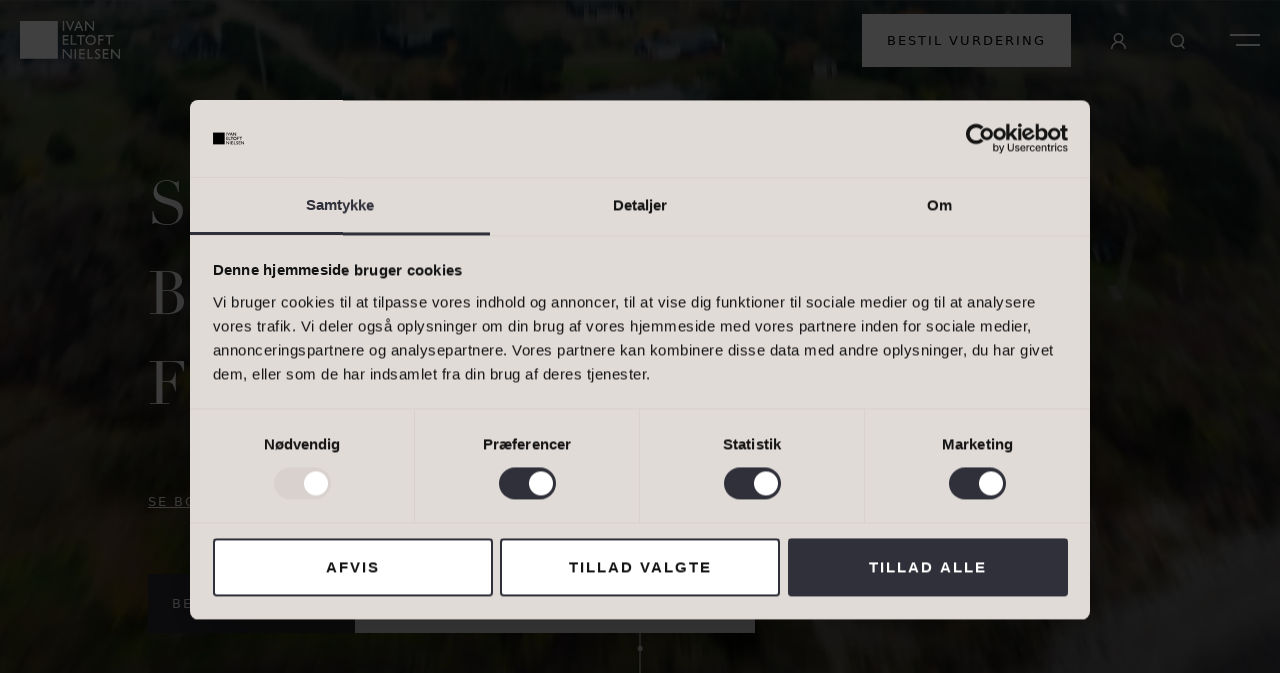

--- FILE ---
content_type: text/html; charset=UTF-8
request_url: https://eltoftnielsen.dk/
body_size: 17315
content:
<!doctype html>
<html lang="da-DK">
<head>
    <meta charset="UTF-8">
    <meta name="viewport" content="width=device-width, initial-scale=1">
    <link rel="profile" href="http://gmpg.org/xfn/11">
    <meta name='robots' content='index, follow, max-image-preview:large, max-snippet:-1, max-video-preview:-1' />
<meta name="facebook-domain-verification" content="ayjugqt3vqmhh934tfxrhknrkse05f" />
<!-- Google Tag Manager -->
<script>(function(w,d,s,l,i){w[l]=w[l]||[];w[l].push({'gtm.start':
new Date().getTime(),event:'gtm.js'});var f=d.getElementsByTagName(s)[0],
j=d.createElement(s),dl=l!='dataLayer'?'&l='+l:'';j.async=true;j.src=
'https://www.googletagmanager.com/gtm.js?id='+i+dl;f.parentNode.insertBefore(j,f);
})(window,document,'script','dataLayer','GTM-W6932RS');</script>
<!-- End Google Tag Manager -->

<meta name="facebook-domain-verification" content="ayjugqt3vqmhh934tfxrhknrkse05f" />
	<!-- This site is optimized with the Yoast SEO plugin v26.6 - https://yoast.com/wordpress/plugins/seo/ -->
	<title>- Ivan Eltoft Nielsen</title>
	<meta name="description" content="Hos Ivan Eltoft præsenteres din bolig i alle 22 filialer på samme tid og introduceres i et stærkt netværk for attraktive og købestærke kunder." />
	<meta property="og:locale" content="da_DK" />
	<meta property="og:type" content="website" />
	<meta property="og:title" content="- Ivan Eltoft Nielsen" />
	<meta property="og:description" content="Hos Ivan Eltoft præsenteres din bolig i alle 22 filialer på samme tid og introduceres i et stærkt netværk for attraktive og købestærke kunder." />
	<meta property="og:url" content="https://eltoftnielsen.dk/" />
	<meta property="og:site_name" content="Ivan Eltoft Nielsen" />
	<meta property="article:modified_time" content="2025-11-28T12:12:49+00:00" />
	<meta property="og:image" content="https://eltoftnielsen.dk/wp-content/uploads/2025/06/hellerup-1-scaled.jpg" />
	<meta property="og:image:width" content="2560" />
	<meta property="og:image:height" content="1707" />
	<meta property="og:image:type" content="image/jpeg" />
	<meta name="twitter:card" content="summary_large_image" />
	<script type="application/ld+json" class="yoast-schema-graph">{"@context":"https://schema.org","@graph":[{"@type":"WebPage","@id":"https://eltoftnielsen.dk/","url":"https://eltoftnielsen.dk/","name":"- Ivan Eltoft Nielsen","isPartOf":{"@id":"https://eltoftnielsen.dk/#website"},"about":{"@id":"https://eltoftnielsen.dk/#organization"},"primaryImageOfPage":{"@id":"https://eltoftnielsen.dk/#primaryimage"},"image":{"@id":"https://eltoftnielsen.dk/#primaryimage"},"thumbnailUrl":"https://eltoftnielsen.dk/wp-content/uploads/2025/06/hellerup-1-scaled.jpg","datePublished":"2021-09-02T13:24:45+00:00","dateModified":"2025-11-28T12:12:49+00:00","description":"Hos Ivan Eltoft præsenteres din bolig i alle 22 filialer på samme tid og introduceres i et stærkt netværk for attraktive og købestærke kunder.","breadcrumb":{"@id":"https://eltoftnielsen.dk/#breadcrumb"},"inLanguage":"da-DK","potentialAction":[{"@type":"ReadAction","target":["https://eltoftnielsen.dk/"]}]},{"@type":"ImageObject","inLanguage":"da-DK","@id":"https://eltoftnielsen.dk/#primaryimage","url":"https://eltoftnielsen.dk/wp-content/uploads/2025/06/hellerup-1-scaled.jpg","contentUrl":"https://eltoftnielsen.dk/wp-content/uploads/2025/06/hellerup-1-scaled.jpg","width":2560,"height":1707},{"@type":"BreadcrumbList","@id":"https://eltoftnielsen.dk/#breadcrumb","itemListElement":[{"@type":"ListItem","position":1,"name":"Hjem"}]},{"@type":"WebSite","@id":"https://eltoftnielsen.dk/#website","url":"https://eltoftnielsen.dk/","name":"Ivan Eltoft Nielsen","description":"","publisher":{"@id":"https://eltoftnielsen.dk/#organization"},"potentialAction":[{"@type":"SearchAction","target":{"@type":"EntryPoint","urlTemplate":"https://eltoftnielsen.dk/?s={search_term_string}"},"query-input":{"@type":"PropertyValueSpecification","valueRequired":true,"valueName":"search_term_string"}}],"inLanguage":"da-DK"},{"@type":"Organization","@id":"https://eltoftnielsen.dk/#organization","name":"Ivan Eltoft Nielsen","url":"https://eltoftnielsen.dk/","logo":{"@type":"ImageObject","inLanguage":"da-DK","@id":"https://eltoftnielsen.dk/#/schema/logo/image/","url":"https://eltoftnielsen.dk/wp-content/uploads/2022/01/ien-logo.png","contentUrl":"https://eltoftnielsen.dk/wp-content/uploads/2022/01/ien-logo.png","width":612,"height":232,"caption":"Ivan Eltoft Nielsen"},"image":{"@id":"https://eltoftnielsen.dk/#/schema/logo/image/"}}]}</script>
	<!-- / Yoast SEO plugin. -->


<link rel='dns-prefetch' href='//cdnjs.cloudflare.com' />
<link rel='dns-prefetch' href='//use.typekit.net' />
<link rel='dns-prefetch' href='//pro.fontawesome.com' />

<link rel="alternate" type="application/rss+xml" title="Ivan Eltoft Nielsen &raquo; Feed" href="https://eltoftnielsen.dk/feed/" />
<link rel="alternate" type="application/rss+xml" title="Ivan Eltoft Nielsen &raquo;-kommentar-feed" href="https://eltoftnielsen.dk/comments/feed/" />
<link rel="alternate" title="oEmbed (JSON)" type="application/json+oembed" href="https://eltoftnielsen.dk/wp-json/oembed/1.0/embed?url=https%3A%2F%2Feltoftnielsen.dk%2F" />
<link rel="alternate" title="oEmbed (XML)" type="text/xml+oembed" href="https://eltoftnielsen.dk/wp-json/oembed/1.0/embed?url=https%3A%2F%2Feltoftnielsen.dk%2F&#038;format=xml" />
<style id='wp-img-auto-sizes-contain-inline-css' type='text/css'>
img:is([sizes=auto i],[sizes^="auto," i]){contain-intrinsic-size:3000px 1500px}
/*# sourceURL=wp-img-auto-sizes-contain-inline-css */
</style>
<style id='wp-block-library-inline-css' type='text/css'>
:root{--wp-block-synced-color:#7a00df;--wp-block-synced-color--rgb:122,0,223;--wp-bound-block-color:var(--wp-block-synced-color);--wp-editor-canvas-background:#ddd;--wp-admin-theme-color:#007cba;--wp-admin-theme-color--rgb:0,124,186;--wp-admin-theme-color-darker-10:#006ba1;--wp-admin-theme-color-darker-10--rgb:0,107,160.5;--wp-admin-theme-color-darker-20:#005a87;--wp-admin-theme-color-darker-20--rgb:0,90,135;--wp-admin-border-width-focus:2px}@media (min-resolution:192dpi){:root{--wp-admin-border-width-focus:1.5px}}.wp-element-button{cursor:pointer}:root .has-very-light-gray-background-color{background-color:#eee}:root .has-very-dark-gray-background-color{background-color:#313131}:root .has-very-light-gray-color{color:#eee}:root .has-very-dark-gray-color{color:#313131}:root .has-vivid-green-cyan-to-vivid-cyan-blue-gradient-background{background:linear-gradient(135deg,#00d084,#0693e3)}:root .has-purple-crush-gradient-background{background:linear-gradient(135deg,#34e2e4,#4721fb 50%,#ab1dfe)}:root .has-hazy-dawn-gradient-background{background:linear-gradient(135deg,#faaca8,#dad0ec)}:root .has-subdued-olive-gradient-background{background:linear-gradient(135deg,#fafae1,#67a671)}:root .has-atomic-cream-gradient-background{background:linear-gradient(135deg,#fdd79a,#004a59)}:root .has-nightshade-gradient-background{background:linear-gradient(135deg,#330968,#31cdcf)}:root .has-midnight-gradient-background{background:linear-gradient(135deg,#020381,#2874fc)}:root{--wp--preset--font-size--normal:16px;--wp--preset--font-size--huge:42px}.has-regular-font-size{font-size:1em}.has-larger-font-size{font-size:2.625em}.has-normal-font-size{font-size:var(--wp--preset--font-size--normal)}.has-huge-font-size{font-size:var(--wp--preset--font-size--huge)}.has-text-align-center{text-align:center}.has-text-align-left{text-align:left}.has-text-align-right{text-align:right}.has-fit-text{white-space:nowrap!important}#end-resizable-editor-section{display:none}.aligncenter{clear:both}.items-justified-left{justify-content:flex-start}.items-justified-center{justify-content:center}.items-justified-right{justify-content:flex-end}.items-justified-space-between{justify-content:space-between}.screen-reader-text{border:0;clip-path:inset(50%);height:1px;margin:-1px;overflow:hidden;padding:0;position:absolute;width:1px;word-wrap:normal!important}.screen-reader-text:focus{background-color:#ddd;clip-path:none;color:#444;display:block;font-size:1em;height:auto;left:5px;line-height:normal;padding:15px 23px 14px;text-decoration:none;top:5px;width:auto;z-index:100000}html :where(.has-border-color){border-style:solid}html :where([style*=border-top-color]){border-top-style:solid}html :where([style*=border-right-color]){border-right-style:solid}html :where([style*=border-bottom-color]){border-bottom-style:solid}html :where([style*=border-left-color]){border-left-style:solid}html :where([style*=border-width]){border-style:solid}html :where([style*=border-top-width]){border-top-style:solid}html :where([style*=border-right-width]){border-right-style:solid}html :where([style*=border-bottom-width]){border-bottom-style:solid}html :where([style*=border-left-width]){border-left-style:solid}html :where(img[class*=wp-image-]){height:auto;max-width:100%}:where(figure){margin:0 0 1em}html :where(.is-position-sticky){--wp-admin--admin-bar--position-offset:var(--wp-admin--admin-bar--height,0px)}@media screen and (max-width:600px){html :where(.is-position-sticky){--wp-admin--admin-bar--position-offset:0px}}

/*# sourceURL=wp-block-library-inline-css */
</style><style id='global-styles-inline-css' type='text/css'>
:root{--wp--preset--aspect-ratio--square: 1;--wp--preset--aspect-ratio--4-3: 4/3;--wp--preset--aspect-ratio--3-4: 3/4;--wp--preset--aspect-ratio--3-2: 3/2;--wp--preset--aspect-ratio--2-3: 2/3;--wp--preset--aspect-ratio--16-9: 16/9;--wp--preset--aspect-ratio--9-16: 9/16;--wp--preset--color--black: #000000;--wp--preset--color--cyan-bluish-gray: #abb8c3;--wp--preset--color--white: #ffffff;--wp--preset--color--pale-pink: #f78da7;--wp--preset--color--vivid-red: #cf2e2e;--wp--preset--color--luminous-vivid-orange: #ff6900;--wp--preset--color--luminous-vivid-amber: #fcb900;--wp--preset--color--light-green-cyan: #7bdcb5;--wp--preset--color--vivid-green-cyan: #00d084;--wp--preset--color--pale-cyan-blue: #8ed1fc;--wp--preset--color--vivid-cyan-blue: #0693e3;--wp--preset--color--vivid-purple: #9b51e0;--wp--preset--gradient--vivid-cyan-blue-to-vivid-purple: linear-gradient(135deg,rgb(6,147,227) 0%,rgb(155,81,224) 100%);--wp--preset--gradient--light-green-cyan-to-vivid-green-cyan: linear-gradient(135deg,rgb(122,220,180) 0%,rgb(0,208,130) 100%);--wp--preset--gradient--luminous-vivid-amber-to-luminous-vivid-orange: linear-gradient(135deg,rgb(252,185,0) 0%,rgb(255,105,0) 100%);--wp--preset--gradient--luminous-vivid-orange-to-vivid-red: linear-gradient(135deg,rgb(255,105,0) 0%,rgb(207,46,46) 100%);--wp--preset--gradient--very-light-gray-to-cyan-bluish-gray: linear-gradient(135deg,rgb(238,238,238) 0%,rgb(169,184,195) 100%);--wp--preset--gradient--cool-to-warm-spectrum: linear-gradient(135deg,rgb(74,234,220) 0%,rgb(151,120,209) 20%,rgb(207,42,186) 40%,rgb(238,44,130) 60%,rgb(251,105,98) 80%,rgb(254,248,76) 100%);--wp--preset--gradient--blush-light-purple: linear-gradient(135deg,rgb(255,206,236) 0%,rgb(152,150,240) 100%);--wp--preset--gradient--blush-bordeaux: linear-gradient(135deg,rgb(254,205,165) 0%,rgb(254,45,45) 50%,rgb(107,0,62) 100%);--wp--preset--gradient--luminous-dusk: linear-gradient(135deg,rgb(255,203,112) 0%,rgb(199,81,192) 50%,rgb(65,88,208) 100%);--wp--preset--gradient--pale-ocean: linear-gradient(135deg,rgb(255,245,203) 0%,rgb(182,227,212) 50%,rgb(51,167,181) 100%);--wp--preset--gradient--electric-grass: linear-gradient(135deg,rgb(202,248,128) 0%,rgb(113,206,126) 100%);--wp--preset--gradient--midnight: linear-gradient(135deg,rgb(2,3,129) 0%,rgb(40,116,252) 100%);--wp--preset--font-size--small: 13px;--wp--preset--font-size--medium: 20px;--wp--preset--font-size--large: 36px;--wp--preset--font-size--x-large: 42px;--wp--preset--spacing--20: 0.44rem;--wp--preset--spacing--30: 0.67rem;--wp--preset--spacing--40: 1rem;--wp--preset--spacing--50: 1.5rem;--wp--preset--spacing--60: 2.25rem;--wp--preset--spacing--70: 3.38rem;--wp--preset--spacing--80: 5.06rem;--wp--preset--shadow--natural: 6px 6px 9px rgba(0, 0, 0, 0.2);--wp--preset--shadow--deep: 12px 12px 50px rgba(0, 0, 0, 0.4);--wp--preset--shadow--sharp: 6px 6px 0px rgba(0, 0, 0, 0.2);--wp--preset--shadow--outlined: 6px 6px 0px -3px rgb(255, 255, 255), 6px 6px rgb(0, 0, 0);--wp--preset--shadow--crisp: 6px 6px 0px rgb(0, 0, 0);}:where(.is-layout-flex){gap: 0.5em;}:where(.is-layout-grid){gap: 0.5em;}body .is-layout-flex{display: flex;}.is-layout-flex{flex-wrap: wrap;align-items: center;}.is-layout-flex > :is(*, div){margin: 0;}body .is-layout-grid{display: grid;}.is-layout-grid > :is(*, div){margin: 0;}:where(.wp-block-columns.is-layout-flex){gap: 2em;}:where(.wp-block-columns.is-layout-grid){gap: 2em;}:where(.wp-block-post-template.is-layout-flex){gap: 1.25em;}:where(.wp-block-post-template.is-layout-grid){gap: 1.25em;}.has-black-color{color: var(--wp--preset--color--black) !important;}.has-cyan-bluish-gray-color{color: var(--wp--preset--color--cyan-bluish-gray) !important;}.has-white-color{color: var(--wp--preset--color--white) !important;}.has-pale-pink-color{color: var(--wp--preset--color--pale-pink) !important;}.has-vivid-red-color{color: var(--wp--preset--color--vivid-red) !important;}.has-luminous-vivid-orange-color{color: var(--wp--preset--color--luminous-vivid-orange) !important;}.has-luminous-vivid-amber-color{color: var(--wp--preset--color--luminous-vivid-amber) !important;}.has-light-green-cyan-color{color: var(--wp--preset--color--light-green-cyan) !important;}.has-vivid-green-cyan-color{color: var(--wp--preset--color--vivid-green-cyan) !important;}.has-pale-cyan-blue-color{color: var(--wp--preset--color--pale-cyan-blue) !important;}.has-vivid-cyan-blue-color{color: var(--wp--preset--color--vivid-cyan-blue) !important;}.has-vivid-purple-color{color: var(--wp--preset--color--vivid-purple) !important;}.has-black-background-color{background-color: var(--wp--preset--color--black) !important;}.has-cyan-bluish-gray-background-color{background-color: var(--wp--preset--color--cyan-bluish-gray) !important;}.has-white-background-color{background-color: var(--wp--preset--color--white) !important;}.has-pale-pink-background-color{background-color: var(--wp--preset--color--pale-pink) !important;}.has-vivid-red-background-color{background-color: var(--wp--preset--color--vivid-red) !important;}.has-luminous-vivid-orange-background-color{background-color: var(--wp--preset--color--luminous-vivid-orange) !important;}.has-luminous-vivid-amber-background-color{background-color: var(--wp--preset--color--luminous-vivid-amber) !important;}.has-light-green-cyan-background-color{background-color: var(--wp--preset--color--light-green-cyan) !important;}.has-vivid-green-cyan-background-color{background-color: var(--wp--preset--color--vivid-green-cyan) !important;}.has-pale-cyan-blue-background-color{background-color: var(--wp--preset--color--pale-cyan-blue) !important;}.has-vivid-cyan-blue-background-color{background-color: var(--wp--preset--color--vivid-cyan-blue) !important;}.has-vivid-purple-background-color{background-color: var(--wp--preset--color--vivid-purple) !important;}.has-black-border-color{border-color: var(--wp--preset--color--black) !important;}.has-cyan-bluish-gray-border-color{border-color: var(--wp--preset--color--cyan-bluish-gray) !important;}.has-white-border-color{border-color: var(--wp--preset--color--white) !important;}.has-pale-pink-border-color{border-color: var(--wp--preset--color--pale-pink) !important;}.has-vivid-red-border-color{border-color: var(--wp--preset--color--vivid-red) !important;}.has-luminous-vivid-orange-border-color{border-color: var(--wp--preset--color--luminous-vivid-orange) !important;}.has-luminous-vivid-amber-border-color{border-color: var(--wp--preset--color--luminous-vivid-amber) !important;}.has-light-green-cyan-border-color{border-color: var(--wp--preset--color--light-green-cyan) !important;}.has-vivid-green-cyan-border-color{border-color: var(--wp--preset--color--vivid-green-cyan) !important;}.has-pale-cyan-blue-border-color{border-color: var(--wp--preset--color--pale-cyan-blue) !important;}.has-vivid-cyan-blue-border-color{border-color: var(--wp--preset--color--vivid-cyan-blue) !important;}.has-vivid-purple-border-color{border-color: var(--wp--preset--color--vivid-purple) !important;}.has-vivid-cyan-blue-to-vivid-purple-gradient-background{background: var(--wp--preset--gradient--vivid-cyan-blue-to-vivid-purple) !important;}.has-light-green-cyan-to-vivid-green-cyan-gradient-background{background: var(--wp--preset--gradient--light-green-cyan-to-vivid-green-cyan) !important;}.has-luminous-vivid-amber-to-luminous-vivid-orange-gradient-background{background: var(--wp--preset--gradient--luminous-vivid-amber-to-luminous-vivid-orange) !important;}.has-luminous-vivid-orange-to-vivid-red-gradient-background{background: var(--wp--preset--gradient--luminous-vivid-orange-to-vivid-red) !important;}.has-very-light-gray-to-cyan-bluish-gray-gradient-background{background: var(--wp--preset--gradient--very-light-gray-to-cyan-bluish-gray) !important;}.has-cool-to-warm-spectrum-gradient-background{background: var(--wp--preset--gradient--cool-to-warm-spectrum) !important;}.has-blush-light-purple-gradient-background{background: var(--wp--preset--gradient--blush-light-purple) !important;}.has-blush-bordeaux-gradient-background{background: var(--wp--preset--gradient--blush-bordeaux) !important;}.has-luminous-dusk-gradient-background{background: var(--wp--preset--gradient--luminous-dusk) !important;}.has-pale-ocean-gradient-background{background: var(--wp--preset--gradient--pale-ocean) !important;}.has-electric-grass-gradient-background{background: var(--wp--preset--gradient--electric-grass) !important;}.has-midnight-gradient-background{background: var(--wp--preset--gradient--midnight) !important;}.has-small-font-size{font-size: var(--wp--preset--font-size--small) !important;}.has-medium-font-size{font-size: var(--wp--preset--font-size--medium) !important;}.has-large-font-size{font-size: var(--wp--preset--font-size--large) !important;}.has-x-large-font-size{font-size: var(--wp--preset--font-size--x-large) !important;}
/*# sourceURL=global-styles-inline-css */
</style>

<style id='classic-theme-styles-inline-css' type='text/css'>
/*! This file is auto-generated */
.wp-block-button__link{color:#fff;background-color:#32373c;border-radius:9999px;box-shadow:none;text-decoration:none;padding:calc(.667em + 2px) calc(1.333em + 2px);font-size:1.125em}.wp-block-file__button{background:#32373c;color:#fff;text-decoration:none}
/*# sourceURL=/wp-includes/css/classic-themes.min.css */
</style>
<link data-minify="1" rel='stylesheet' id='custom-font-css' href='https://eltoftnielsen.dk/wp-content/cache/min/1/ccj7vwd.css?ver=1764837726' type='text/css' media='all' />
<link data-minify="1" rel='stylesheet' id='checkmate-style-css' href='https://eltoftnielsen.dk/wp-content/cache/min/1/wp-content/themes/ivaneltoftnielsen/dist/assets/css/style.css?ver=1764837726' type='text/css' media='' />
<link data-minify="1" rel='stylesheet' id='fontawesome-style-css' href='https://eltoftnielsen.dk/wp-content/cache/min/1/releases/v5.15.4/css/all.css?ver=1764837726' type='text/css' media='all' />
<link data-minify="1" rel='stylesheet' id='relevanssi-live-search-css' href='https://eltoftnielsen.dk/wp-content/cache/min/1/wp-content/plugins/relevanssi-live-ajax-search/assets/styles/style.css?ver=1764837726' type='text/css' media='all' />



<link rel="https://api.w.org/" href="https://eltoftnielsen.dk/wp-json/" /><link rel="alternate" title="JSON" type="application/json" href="https://eltoftnielsen.dk/wp-json/wp/v2/pages/9" /><link rel="EditURI" type="application/rsd+xml" title="RSD" href="https://eltoftnielsen.dk/xmlrpc.php?rsd" />
<meta name="generator" content="WordPress 6.9" />
<link rel='shortlink' href='https://eltoftnielsen.dk/' />
<link rel="apple-touch-icon" sizes="180x180" href="/wp-content/uploads/fbrfg/apple-touch-icon.png">
<link rel="icon" type="image/png" sizes="32x32" href="/wp-content/uploads/fbrfg/favicon-32x32.png">
<link rel="icon" type="image/png" sizes="16x16" href="/wp-content/uploads/fbrfg/favicon-16x16.png">
<link rel="manifest" href="/wp-content/uploads/fbrfg/site.webmanifest">
<link rel="shortcut icon" href="/wp-content/uploads/fbrfg/favicon.ico">
<meta name="msapplication-TileColor" content="#da532c">
<meta name="msapplication-config" content="/wp-content/uploads/fbrfg/browserconfig.xml">
<meta name="theme-color" content="#ffffff">		<style type="text/css" id="wp-custom-css">
			.inline-signup-form {
	.signup-fields {
        position: relative;
        .loader {
            position: absolute;
            top: calc(50% - 40px);
            left: calc(50% - 40px);
            border: 8px solid transparent;
            border-radius: 50%;
            border-top: 8px solid #30303A;
            width: 80px;
            height: 80px;
            -webkit-animation: spin 1.3s linear infinite; /* Safari */
            animation: spin 1.3s linear infinite;
            display: none;
        }
          
        /* Safari */
        @-webkit-keyframes spin {
            0% { -webkit-transform: rotate(0deg); }
            100% { -webkit-transform: rotate(360deg); }
        }
          
        @keyframes spin {
            0% { transform: rotate(0deg); }
            100% { transform: rotate(360deg); }
        }

        &.loading {
            .col {
                opacity: 0.3;
                pointer-events: none;
            }

            .loader {
                display: block;
            }
        }
    }
}		</style>
		<meta name="generator" content="WP Rocket 3.18.3" data-wpr-features="wpr_minify_concatenate_js wpr_minify_css wpr_preload_links wpr_desktop" /></head>
<body class="home wp-singular page-template-default page page-id-9 wp-theme-ivaneltoftnielsen">
<!-- Google Tag Manager (noscript) -->
<noscript><iframe src="https://www.googletagmanager.com/ns.html?id=GTM-W6932RS"
height="0" width="0" style="display:none;visibility:hidden"></iframe></noscript>
<!-- End Google Tag Manager (noscript) --><div  id="app" data-scroll-container :class="{ 'menu_active': menu_active, 'login_active': login_active, 'preload': hasLoaded}">
    <div class="overlay" :class="{ 'show_overlay': show_overlay}" @click="click_overlay"></div>
    <div  class="popup wide" :class="{ 'open': buyer_directory_open}">
        <button class="close-btn" @click="click_overlay"></button>
        
<form id="tilmeld-buyer-directory-form" class="validate-form" novalidate="novalidate">
    <h4 class="mb-4">Tilmeld køberkartotek</h4>
    <input type="hidden" name="action" value="submit_form">
    <input type="hidden" name="form_action" value="tilmeld_buyer_directory">
    <input type="hidden" name="rand" value="985836880">

    <div class="field-group">
        <p class="form-header"><strong>Ejendomstype</strong></p>
                    <div class="custom-checkbox-template ejendomstype">
              <label for="985836880type-dk-realequity-estate-andelsbolig">
                <input type="checkbox" class="custom-checkbox" name="985836880type-dk-realequity-estate-andelsbolig" id="985836880type-dk-realequity-estate-andelsbolig">
                <span class="custom-checkmark"></span>
                Andelsbolig                
            </div>
                    <div class="custom-checkbox-template ejendomstype">
              <label for="985836880type-dk-realequity-estate-ejerlejlighed">
                <input type="checkbox" class="custom-checkbox" name="985836880type-dk-realequity-estate-ejerlejlighed" id="985836880type-dk-realequity-estate-ejerlejlighed">
                <span class="custom-checkmark"></span>
                Ejerlejlighed                
            </div>
                    <div class="custom-checkbox-template ejendomstype">
              <label for="985836880type-dk-realequity-estate-fritidshus">
                <input type="checkbox" class="custom-checkbox" name="985836880type-dk-realequity-estate-fritidshus" id="985836880type-dk-realequity-estate-fritidshus">
                <span class="custom-checkmark"></span>
                Fritidsbolig                
            </div>
                    <div class="custom-checkbox-template ejendomstype">
              <label for="985836880type-dk-realequity-estate-fritidsgrund">
                <input type="checkbox" class="custom-checkbox" name="985836880type-dk-realequity-estate-fritidsgrund" id="985836880type-dk-realequity-estate-fritidsgrund">
                <span class="custom-checkmark"></span>
                Fritidsgrund                
            </div>
                    <div class="custom-checkbox-template ejendomstype">
              <label for="985836880type-dk-realequity-estate-helaarsgrund">
                <input type="checkbox" class="custom-checkbox" name="985836880type-dk-realequity-estate-helaarsgrund" id="985836880type-dk-realequity-estate-helaarsgrund">
                <span class="custom-checkmark"></span>
                Helårsgrund                
            </div>
                    <div class="custom-checkbox-template ejendomstype">
              <label for="985836880type-dk-realequity-estate-landbrugsejendom">
                <input type="checkbox" class="custom-checkbox" name="985836880type-dk-realequity-estate-landbrugsejendom" id="985836880type-dk-realequity-estate-landbrugsejendom">
                <span class="custom-checkmark"></span>
                Landejendom                
            </div>
                    <div class="custom-checkbox-template ejendomstype">
              <label for="985836880type-dk-realequity-estate-raekkehus">
                <input type="checkbox" class="custom-checkbox" name="985836880type-dk-realequity-estate-raekkehus" id="985836880type-dk-realequity-estate-raekkehus">
                <span class="custom-checkmark"></span>
                Rækkehus                
            </div>
                    <div class="custom-checkbox-template ejendomstype">
              <label for="985836880type-dk-realequity-estate-villa">
                <input type="checkbox" class="custom-checkbox" name="985836880type-dk-realequity-estate-villa" id="985836880type-dk-realequity-estate-villa">
                <span class="custom-checkmark"></span>
                Villa                
            </div>
                    <div class="custom-checkbox-template ejendomstype">
              <label for="985836880type-dk-realequity-estate-villalejlighed">
                <input type="checkbox" class="custom-checkbox" name="985836880type-dk-realequity-estate-villalejlighed" id="985836880type-dk-realequity-estate-villalejlighed">
                <span class="custom-checkmark"></span>
                Villalejlighed                
            </div>
                <div class="custom-checkbox-template ejendomstype">
            <label for="985836880type-Erhvervsejendom">               
                <input type="checkbox" class="custom-checkbox" name="985836880type-Erhvervsejendom" id="985836880type-Erhvervsejendom">
                <span class="custom-checkmark"></span>
                Erhvervsejendom                
            </label>
        </div>
    </div>
    <div class="row">
        <div class="col-12 col-md-6">
            <div class="field-group">
                <p class="form-header"><strong>Område</strong></p>
                <input type="text" name="zip_list" placeholder="Postnumre (2000, 1000-1500, 2900)*" required>
                <p class="small helper">Skriv enkelte postnumre, en kommasepareret liste, eller et interval. Eks.: 2000, 1000-1500, 2900</p>
            </div>
        </div>
        <div class="col-12 col-md-6">
            <div class="field-group">
                <p class="form-header"><strong>Pris</strong></p>
                <input type="number" name="price_max" placeholder="Maksimum pris*" required>
            </div>
        </div>
    </div>

    <div class="field-group">
        <p class="form-header"><strong>Boligareal</strong></p>
        <div class="row">
            <div class="col-12 col-md-6">
                <input type="number" name="housingarea_min" min="0" max="500" placeholder="Minimum kvm.*" required>
            </div>
            <div class="col-12 col-md-6">
                <input type="number" name="housingarea_max" min="0" max="20000" placeholder="Maksimum kvm.*" required>
            </div>
        </div>
        <textarea name="message" class="mb-3" cols="30" rows="3" placeholder="Yderligere ønsker (valgfri)"></textarea>
    </div>

    <div class="field-group">
        <p class="form-header"><strong>Dine oplysninger</strong></p>
        <div class="row">
            <div class="col-12 col-md-6">
                <input type="text" name="name" placeholder="Navn*" required>
            </div>
            <div class="col-12 col-md-6">
                <input type="tel" name="phone" placeholder="Telefonnummer*" required>
            </div>
            <div class="col-12">
                <input type="email" name="email" placeholder="Email*" required>
            </div>
        </div>
    </div>

    <div class="field-group">
        <p class="form-header"><strong>Din nuværende adresse</strong></p>
        <div class="row">
            <div class="col-12 position-relative">
                <input type="text" data-dawa-autocomplete-source name="address" placeholder="Adresse*" autocomplete="off" required>
                <div class="suggestions">
                    <ul>
                    </ul>
                </div>
                <input type="hidden" data-dawa-autocomplete data-dawa-field="husnr" name="streetNumber" placeholder="Husnummer">
                <input type="hidden" data-dawa-autocomplete data-dawa-field="etage" name="floorNumber" placeholder="Etage">
                <input type="hidden" data-dawa-autocomplete data-dawa-field="dør" name="doorNumber" placeholder="Dør">
                <input type="hidden" data-dawa-autocomplete data-dawa-field="postnr" name="zipcode" placeholder="Postnummer">
                <input type="hidden" data-dawa-autocomplete data-dawa-field="postnrnavn" name="city" placeholder="By">
                <input type="hidden" data-dawa-autocomplete data-dawa-field="vejnavn" name="streetName" placeholder="Vejnavn">
            </div>
            <div class="col-12">
                <p class="form-header mb-0"><strong>Boligtype</strong></p>
                <div class="radio-group row mb-0">
                    <div class="custom-checkbox-template mb-0 col-6">
                        <label>
                            <input type="radio" name="current_bolig_type" id="current_bolig_type_owner" value="Ejerbolig" checked>
                            <span class="custom-checkmark"></span>
                            Ejerbolig                        </label>
                    </div>

                    <div class="custom-checkbox-template col-6">
                        <label>
                            <input type="radio" name="current_bolig_type" id="current_bolig_type_rental" value="Lejebolig">
                            <span class="custom-checkmark"></span>
                            Lejebolig                        </label>
                    </div>
                    <div class="custom-checkbox-template col-6">
                        <label>
                            <input type="radio" name="current_bolig_type" id="current_bolig_type_business" value="Erhvervsejendom">
                            <span class="custom-checkmark"></span>
                            Erhvervsejendom                        </label>
                    </div>
                </div>

            </div>
        </div>
    </div>
    <!-- <div class="field-group">
    </div> -->

    <div class="custom-checkbox-template buyer-directory">
        <label>
            <input type="checkbox" class="custom-checkbox" name="permission" required>
            <span class="custom-checkmark"></span>
            Ja tak, jeg vil gerne kontaktes via e-mail og/eller telefon for at få nyheder om boliger, som har min interesse. Jeg tillader, at Ivan Eltoft Nielsen gerne må kontakte mig og accepterer <a target="_blank" href="https://eltoftnielsen.dk/privatlivspolitik/">Ivan Eltoft Nielsens persondatapolitik</a>.*
        </label>
    </div>
 <div class="custom-checkbox-template buyer-directory">
      <label>
        <input type="checkbox" class="custom-checkbox" name="newsletter_checkbox" >
        <span class="custom-checkmark"></span>
        Ja tak, jeg vil gerne modtage nyhedsmails. <br/> Jeg tillader, at Ivan Eltoft Nielsen gerne må kontakte mig og accepterer <a target="_blank" href="https://eltoftnielsen.dk/privatlivspolitik/">Ivan Eltoft Nielsens persondatapolitik</a>      </label>
    </div>
    <div class="submit-btn-wrapper">
        <span class="submit-spinner"></span>
        <input type="submit" id="submit-btn" value="Tilmeld køberkartotek" class="btn btn-primary dark mb-1">
    </div>
</form>

<div  class="success-message tilmeld-buyer-directory d-none">
    <!-- <p class="mb-0 success-message-inner">Hej **name**, du er nu med i vores netværk af store, mindre, små, smukke, mageløse, klassiske, alamodiske, helt almindelige og tidsløse boliger. Vi sælger alle boliger. Alle. Velkommen, siger vi med et stort smil, du har noget at glæde dig til. Selv tak.</p> -->
    <p class="mb-0 success-message-inner">Hej , du er nu med i vores netværk af store, mindre, små, smukke, mageløse, klassiske, alamodiske, helt almindelige og tidsløse boliger. Vi sælger alle boliger. Alle. Velkommen, siger vi med et stort smil, du har noget at glæde dig til. Selv tak.</p>
</div>

<div  class="error-message tilmeld-buyer-directory d-none">
    <p class="mb-0" style="color:red;">Noget gik galt... Prøv venligst igen, eller kontakt os for hjælp.</>
</div>
    </div>
    <div  class="popup wide" :class="{ 'open': vurdering_form_open}">
        <button class="close-btn" @click="click_overlay"></button>
        
<form id="bestil-vurdering-form" class="validate-form">
    <h4 class="mb-4">Bestil vurdering</h4>
    <input type="hidden" name="action" value="submit_form">
    <input type="hidden" name="form_action" value="bestil_vurdering">
    <div class="row">
        <div class="col-12 col-md-6">
            <input type="text" name="name" placeholder="Navn*" required>
        </div>
        <div class="col-12 col-md-6">
            <input type="tel" name="phone" placeholder="Telefonnummer*" required>
        </div>
        <div class="col-12 col-md-6">
            <input type="email" name="email" placeholder="Email*" required>
        </div>
        <div class="col-12 col-md-6 position-relative">
            <input type="text" data-dawa-autocomplete-source name="address" placeholder="Adresse*" autocomplete="off" required>
            <div class="suggestions">
                <ul>

                </ul>
            </div>
            <input type="hidden" data-dawa-autocomplete data-dawa-field="husnr" name="streetNumber" placeholder="Husnummer">
            <input type="hidden" data-dawa-autocomplete data-dawa-field="etage" name="floorNumber" placeholder="Etage">
            <input type="hidden" data-dawa-autocomplete data-dawa-field="dør" name="doorNumber" placeholder="Dør">
            <input type="hidden" data-dawa-autocomplete data-dawa-field="postnr" name="zipcode" placeholder="Postnummer">
            <input type="hidden" data-dawa-autocomplete data-dawa-field="postnrnavn" name="city" placeholder="By">
            <input type="hidden" data-dawa-autocomplete data-dawa-field="vejnavn" name="streetName" placeholder="Vejnavn">
        </div>
        <div class="col-12 col-md-8">
            <textarea class="mb-0" name="message" cols="30" rows="3" placeholder="Besked (valgfri)"></textarea>
        </div>
        <div class="col-12 col-md-4">
            <div class="radio-group mb-2">
                <div class="custom-checkbox-template mb-0">
                    <label>
                                                    <input type="radio" name="vurdering_type" id="vurdering_type_salg" value="Salgsvurdering">
                            <span class="custom-checkmark"></span>
                            Bestil salgsvurdering                                            </label>
                </div>
        
                <div class="custom-checkbox-template">
                    <label>
                          
                            <input type="radio" name="vurdering_type" id="vurdering_type_leje" value="Lejevurdering">
                            <span class="custom-checkmark"></span>
                            Bestil lejevurdering                                            </label>
                </div>
            </div>
        </div>
    </div>


    <div class="custom-checkbox-template vurdering">
        <label>
            <input type="checkbox" class="custom-checkbox" name="permission" required>
            <span class="custom-checkmark"></span>
            Jeg tillader, at Ivan Eltoft Nielsen gerne må kontakte mig og accepterer <a target="_blank" href="https://eltoftnielsen.dk/privatlivspolitik/">Ivan Eltoft Nielsens persondatapolitik</a>.*
        </label>
    </div>
    <div class="submit-btn-wrapper">
        <span class="submit-spinner"></span>
        <input type="submit" id="submit-btn" value="Bestil vurdering" class="btn btn-primary dark d-block">
    </div>
</form>
<div  class="success-message bestil-vurdering d-none">
    <p class="mb-0 success-message-inner">Hej **name**, du har bestilt en vurdering af . Mange tak, det ser vi frem til og kontakter dig så hurtigt som muligt, så vi kan aftale en dag, der passer dig bedst. Vi tales ved.</p>
    <!-- <p class="mb-0 success-message-inner">Hej **name**, du har bestilt en vurdering af **address**. Mange tak, det ser vi frem til og kontakter dig så hurtigt som muligt, så vi kan aftale en dag, der passer dig bedst. Vi tales ved.</p> -->
</div>
    </div>

    <header  id="masthead" class="site-header" :class="{'past-hero': scrolledPastHero, 'no-hero': noHero, 'outside-viewport': outsideViewport }">
        <div  class="container-fluid">
            <div class="row align-items-center">
                <div class="col">
                    <div class="site-branding">
                        <a href="https://eltoftnielsen.dk/" rel="home">
                            <img src="https://eltoftnielsen.dk/wp-content/themes/ivaneltoftnielsen/assets/img/logo.svg" width="100px" height="38px">
                        </a>
                    </div>
                </div>

                                    <div class="col-auto button" :class="{ 'menu_active': menu_active, 'past-hero': scrolledPastHero}">
                                                                                    <button class="btn btn-primary" @click="toggle_vurdering_popup">Bestil vurdering</button>
                                                                        </div>
                
                <div class="col-auto login" :class="{ 'menu_active': menu_active}">
                    <a href="https://eltoftnielsen.customer.prod.realequity.dk" target="_blank">
                        <img src="https://eltoftnielsen.dk/wp-content/themes/ivaneltoftnielsen/assets/img/user.svg" width="24px" height="24px">
                    </a>
                </div>

                <div class="col-auto search" @click="toggle_search"  :class="{ 'menu_active': menu_active}" >
                    <img src="https://eltoftnielsen.dk/wp-content/themes/ivaneltoftnielsen/assets/img/search.svg" width="24px" height="24px">
                </div>

                <div class="col-auto">
                    <div class="burger" @keydown.enter="toggle_menu" @click="toggle_menu" :class="{ 'menu_active': menu_active}" tabindex="0" @keydown.esc="close_menu">
                        <span></span>
                    </div>
                </div>
            </div>
        </div>
    </header><!-- #masthead -->


    <nav id="site-navigation" class="main-navigation" :class="{ 'menu_active': menu_active}" tabindex="0" @keydown.esc="close_menu">
        <div class="menu-burgermenu-container"><ul id="primary-menu" class="menu align-right"><li id="menu-item-27966" class="menu-item menu-item-type-post_type menu-item-object-page menu-item-has-children menu-item-27966"><a href="https://eltoftnielsen.dk/boliger/">Boliger</a>
<ul class="sub-menu">
	<li id="menu-item-27973" class="menu-item menu-item-type-post_type menu-item-object-page menu-item-27973"><a href="https://eltoftnielsen.dk/boliger/boliger-til-salg/">Til salg</a></li>
	<li id="menu-item-27968" class="menu-item menu-item-type-post_type menu-item-object-page menu-item-27968"><a href="https://eltoftnielsen.dk/boliger/senest-solgte/">Senest solgte</a></li>
	<li id="menu-item-27982" class="menu-item menu-item-type-post_type menu-item-object-page menu-item-27982"><a href="https://eltoftnielsen.dk/boliger/udlejning/">Udlejning</a></li>
	<li id="menu-item-27983" class="menu-item menu-item-type-post_type menu-item-object-page menu-item-27983"><a href="https://eltoftnielsen.dk/boliger/senest-udlejede/">Senest udlejede</a></li>
	<li id="menu-item-50269" class="menu-item menu-item-type-post_type menu-item-object-page menu-item-50269"><a href="https://eltoftnielsen.dk/udlejning-annebergparken/">Projektudlejning</a></li>
	<li id="menu-item-45115" class="menu-item menu-item-type-post_type menu-item-object-page menu-item-45115"><a href="https://eltoftnielsen.dk/boliger/diskret-salg/">Diskrete salg</a></li>
</ul>
</li>
<li id="menu-item-43924" class="menu-item menu-item-type-custom menu-item-object-custom menu-item-has-children menu-item-43924"><a target="_blank" href="https://eltoftnielsen.dk/erhvervsejendomme/">Erhverv</a>
<ul class="sub-menu">
	<li id="menu-item-44068" class="menu-item menu-item-type-custom menu-item-object-custom menu-item-44068"><a target="_blank" href="https://eltoftnielsen.dk/erhvervsejendomme/">Erhvervsejendomme</a></li>
</ul>
</li>
<li id="menu-item-28156" class="menu-item menu-item-type-custom menu-item-object-custom menu-item-has-children menu-item-28156"><a href="https://eltoftnielsen.dk/ejendomsmaegler-filialer/">Kontakt os</a>
<ul class="sub-menu">
	<li id="menu-item-44661" class="menu-item menu-item-type-post_type menu-item-object-page menu-item-44661"><a href="https://eltoftnielsen.dk/ejendomsmaegler-filialer/">Filialer</a></li>
	<li id="menu-item-28680" class="menu-item menu-item-type-post_type menu-item-object-page menu-item-28680"><a href="https://eltoftnielsen.dk/bestil-vurdering/">Bestil vurdering</a></li>
	<li id="menu-item-44592" class="menu-item menu-item-type-post_type menu-item-object-page menu-item-44592"><a href="https://eltoftnielsen.dk/start-din-karriere-hos-ivan-eltoft-nielsen-og-bliv-en-del-af-broen-og-vores-netvaerk/">Karriere</a></li>
	<li id="menu-item-28354" class="toggle-kartotek menu-item menu-item-type-custom menu-item-object-custom menu-item-28354"><a>Køberkartotek</a></li>
</ul>
</li>
<li id="menu-item-2374" class="menu-item menu-item-type-custom menu-item-object-custom menu-item-has-children menu-item-2374"><a href="https://eltoftnielsen.dk/artikler/">Inspiration</a>
<ul class="sub-menu">
	<li id="menu-item-28138" class="menu-item menu-item-type-post_type menu-item-object-page menu-item-28138"><a href="https://eltoftnielsen.dk/magasiner/">Magasiner</a></li>
	<li id="menu-item-28154" class="menu-item menu-item-type-post_type menu-item-object-page menu-item-28154"><a href="https://eltoftnielsen.dk/artikler/">Artikler</a></li>
	<li id="menu-item-43965" class="d-none d-sm-block menu-item menu-item-type-custom menu-item-object-custom menu-item-43965"><a href="#">­</a></li>
	<li id="menu-item-38823" class="menu-item menu-item-type-custom menu-item-object-custom menu-item-38823"><a target="_blank" href="https://eltoftnielsen.customer.prod.realequity.dk">Sælgerlogin</a></li>
</ul>
</li>
</ul></div>    </nav>

    <div id="global-search" class="search-wrapper" :class="{ 'search_active': search_active }" >
      <div  class="inner">
        <form class="search-form">
          <div class="input-wrapper">
            <input type="text" data-rlvlive="true" id="global-search-input" placeholder='Indtast postnr., "havudsigt" eller andet'>
            <!--  -->
          </div>
          <input type="submit" class="btn-primary dark" value="Søg bolig">
        </form>
      </div>
    </div>

    <div  id="page" class="site" :class="{menu_active: menu_active}">
        <div  id="content" class="site-content" data-scroll-section>
    <div id="primary" class="content-area">
        <main id="main" class="site-main" >
            
<div data-scroll id="hero" class="hero d-flex align-items-center  big">

    

            <div class="hero-img video-fallback" style="background-image: url('https://eltoftnielsen.dk/wp-content/uploads/2025/11/b339ad8f-de82-4d44-a637-2a17a974fc2851820ffa22602238b16acc72243f184dce9a4ec8677f2a53f3b4893f93212cf3-scaled.jpg');"></div>

        <div class="videowrapper">
                            <video autoplay muted loop playsinline>
                    <source src="https://eltoftnielsen.dk/wp-content/uploads/2025/11/outputcompress-video-online.com-1.mp4" type="video/mp4">
                    Your browser does not support the video tag.
                </video>
                    </div>
    
    <div class="container-fluid">
        <div class="hero-content" v-cloak>
                            <h6></h6>
                <h1 class="">SELV MARSVIN SMILER OG BOLTRER SIG I VANDET UD FOR RØSNÆS ...</h1>
                                    <h2><a id="hero_spot_link" data-bolig="https://eltoftnielsen.dk/bolig/smedelinien-57-kalundborg/" href="https://eltoftnielsen.dk/bolig/smedelinien-57-kalundborg/" style="font-family: -apple-system,system-ui,BlinkMacSystemFont,Segoe UI,Roboto,Ubuntu;  letter-spacing: 2px;  font-size: .8rem; display: table; padding-top: 30px; text-decoration: underline; ">Se boligen</a></h2>
                            
            

                                <div class="cta d-flex">
                    
                                                                                    <button class="btn btn-primary dark" @click="toggle_vurdering_popup">Bestil vurdering</button>
                                                    
                    
                                                    <a class="btn btn-primary" href="https://eltoftnielsen.dk/boliger/boliger-til-salg/" target="_self">Boliger til salg</a>
                        
                    
                                                    <a class="btn btn-primary" href="https://eltoftnielsen.dk/boliger/udlejning/" target="_self">Boliger til leje</a>
                        
                                    </div>
                            
        </div>
    </div>

    <div class="guider"></div>
</div>



	<div class="flex-wrapper">
		
				
									<section class="flex-block featured_boliger     ">
						
    <div class="container">
        <div class="row">
                            <div class="col-12">
                    <div class="search-wrapper featured-search">
                        <div class="inner">
                            <form class="search-form">
                                <div class="input-wrapper">
                                    <input type="text" id="featured-search-input" placeholder='Indtast postnr., "havudsigt" eller andet'>
                                </div>
                                <input type="submit" class="btn-primary dark" value="Søg bolig">
                            </form>
                        </div>
                    </div>
                </div>
                                        <h3>Nyeste boliger</h3>
                                        <div class="col-12">
                    <div class="card-featured-bolig " data-list-bolig="638647376">
    <div class="inner">
        <div class="row align-items-end">
            <div class="col-12 col-lg-8 col-xl-9 mb-3 mb-lg-0 ">
                <a href="https://eltoftnielsen.dk/bolig/jyllandsvej-66b-frederiksberg/" data-sagsnr="638647376" data-page="1">
                    <img @load="image_loaded()" src="https://eltoftnielsen.dk/wp-content/uploads/2025/12/c1c4a279-f715-4dec-ba3c-14f569c87739c4dadd99ba7f21143d44cc4bfd7f8a4484bfb633cb8862634cb61503b6ae72c6-1200x800.jpg" alt="Jyllandsvej 66B, Frederiksberg">
                                            <div class="label">NYHED - <span class="open-house">ÅBENT HUS M. TILMELDING</span> 4. jan, 2026 12:00 - 12:20</div>
                                    </a>
            </div>
            <div class="col-12 col-lg-4 col-xl-3 align-self-end ">
                <a href="https://eltoftnielsen.dk/bolig/jyllandsvej-66b-frederiksberg/" data-sagsnr="638647376" data-page="1">
                    <p class="small" style="opacity: 0.5;">Rækkehus</p>
                    <h6 class="mb-0">Jyllandsvej 66B, Frederiksberg</h6>
                </a>
                <hr>
                <div class="row contact">
                                            <div class="col-6">
                            <p class="small">Pris</p>
                        </div>
                        <div class="col-6">
                            <p class="small text-right price">15.000.000 DKK</p>
                        </div>
                    
                    
                    
                    
                                            <div class="col-6" style="white-space:nowrap;">
                            <p class="small">Boligareal</p>
                        </div>
                        <div class="col-6">
                            <p class="small text-right normal-case">142 <span>m<sup>2</sup></span></p>
                        </div>
                    
                    

                                            <div class="col-6">
                            <p class="small">Værelser</p>
                        </div>
                        <div class="col-6">
                            <p class="small text-right">6</p>
                        </div>
                    
                    
                    <div class="col-12 mt-3">
                        <a href="https://eltoftnielsen.dk/bolig/jyllandsvej-66b-frederiksberg/" class="btn d-block btn-secondary dark" data-sagsnr="638647376" data-page="1">Se bolig</a>
                    </div>
                </div>
            </div>
        </div>
    </div>
</div>


                </div>
                                            <div class="col-12">
                    <div class="card-featured-bolig reverse" data-list-bolig="464371976">
    <div class="inner">
        <div class="row align-items-end">
            <div class="col-12 col-lg-8 col-xl-9 mb-3 mb-lg-0 order-1 order-lg-2">
                <a href="https://eltoftnielsen.dk/bolig/stormgade-12-3-koebenhavn-k/" data-sagsnr="464371976" data-page="1">
                    <img @load="image_loaded()" src="https://eltoftnielsen.dk/wp-content/uploads/2025/12/67dae732-6ab7-4e78-96d0-4e3bdf97fc1c717ecb1579fb3cc5b92523b0a25b110e064ffbf72cbf35a6268ec3e20ea489fb-1200x800.jpg" alt="Stormgade 12, 3, København K">
                                            <div class="label">NYHED - UDEN BOPÆLSPLIGT</div>
                                    </a>
            </div>
            <div class="col-12 col-lg-4 col-xl-3 align-self-end order-2 order-lg-1">
                <a href="https://eltoftnielsen.dk/bolig/stormgade-12-3-koebenhavn-k/" data-sagsnr="464371976" data-page="1">
                    <p class="small" style="opacity: 0.5;">Ejerlejlighed</p>
                    <h6 class="mb-0">Stormgade 12, 3, København K</h6>
                </a>
                <hr>
                <div class="row contact">
                                            <div class="col-6">
                            <p class="small">Pris</p>
                        </div>
                        <div class="col-6">
                            <p class="small text-right price">12.000.000 DKK</p>
                        </div>
                    
                    
                    
                    
                                            <div class="col-6" style="white-space:nowrap;">
                            <p class="small">Boligareal</p>
                        </div>
                        <div class="col-6">
                            <p class="small text-right normal-case">132 <span>m<sup>2</sup></span></p>
                        </div>
                    
                    

                                            <div class="col-6">
                            <p class="small">Værelser</p>
                        </div>
                        <div class="col-6">
                            <p class="small text-right">4</p>
                        </div>
                    
                    
                    <div class="col-12 mt-3">
                        <a href="https://eltoftnielsen.dk/bolig/stormgade-12-3-koebenhavn-k/" class="btn d-block btn-secondary dark" data-sagsnr="464371976" data-page="1">Se bolig</a>
                    </div>
                </div>
            </div>
        </div>
    </div>
</div>


                </div>
                                            <div class="col-12">
                    <div class="card-featured-bolig " data-list-bolig="IEN13791">
    <div class="inner">
        <div class="row align-items-end">
            <div class="col-12 col-lg-8 col-xl-9 mb-3 mb-lg-0 ">
                <a href="https://eltoftnielsen.dk/bolig/papiroeen-51-5-1-koebenhavn-k/" data-sagsnr="IEN13791" data-page="1">
                    <img @load="image_loaded()" src="https://eltoftnielsen.dk/wp-content/uploads/2025/10/9fca6bec-865f-4e2c-a140-8812184d71f9fe1c78cecd1aa9f074bd2e64bf8600da42bcc3d90b9167556e378773f02bce01-1200x800.jpg" alt="Papirøen 51, 5. 1, København K">
                                    </a>
            </div>
            <div class="col-12 col-lg-4 col-xl-3 align-self-end ">
                <a href="https://eltoftnielsen.dk/bolig/papiroeen-51-5-1-koebenhavn-k/" data-sagsnr="IEN13791" data-page="1">
                    <p class="small" style="opacity: 0.5;">Ejerlejlighed</p>
                    <h6 class="mb-0">Papirøen 51, 5. 1, København K</h6>
                </a>
                <hr>
                <div class="row contact">
                                            <div class="col-6">
                            <p class="small">Pris</p>
                        </div>
                        <div class="col-6">
                            <p class="small text-right price">31.500.000 DKK</p>
                        </div>
                    
                    
                    
                    
                                            <div class="col-6" style="white-space:nowrap;">
                            <p class="small">Boligareal</p>
                        </div>
                        <div class="col-6">
                            <p class="small text-right normal-case">199 <span>m<sup>2</sup></span></p>
                        </div>
                    
                    

                                            <div class="col-6">
                            <p class="small">Værelser</p>
                        </div>
                        <div class="col-6">
                            <p class="small text-right">5</p>
                        </div>
                    
                    
                    <div class="col-12 mt-3">
                        <a href="https://eltoftnielsen.dk/bolig/papiroeen-51-5-1-koebenhavn-k/" class="btn d-block btn-secondary dark" data-sagsnr="IEN13791" data-page="1">Se bolig</a>
                    </div>
                </div>
            </div>
        </div>
    </div>
</div>


                </div>
                                            <div class="col-12">
                    <div class="card-featured-bolig reverse" data-list-bolig="238851053">
    <div class="inner">
        <div class="row align-items-end">
            <div class="col-12 col-lg-8 col-xl-9 mb-3 mb-lg-0 order-1 order-lg-2">
                <a href="https://eltoftnielsen.dk/bolig/brovaenget-43-virum-2/" data-sagsnr="238851053" data-page="1">
                    <img @load="image_loaded()" src="https://eltoftnielsen.dk/wp-content/uploads/2025/12/0ff2ae6f-3ecb-4954-9ca3-c9ba86682b4e7eb216d1634ee1aaf05451d6d2c12f5b3f64283ca399c80f21d5ecbda6ae0398-1200x800.jpg" alt="Brovænget 43, Virum">
                                            <div class="label">NYHED</div>
                                    </a>
            </div>
            <div class="col-12 col-lg-4 col-xl-3 align-self-end order-2 order-lg-1">
                <a href="https://eltoftnielsen.dk/bolig/brovaenget-43-virum-2/" data-sagsnr="238851053" data-page="1">
                    <p class="small" style="opacity: 0.5;">Villa</p>
                    <h6 class="mb-0">Brovænget 43, Virum</h6>
                </a>
                <hr>
                <div class="row contact">
                                            <div class="col-6">
                            <p class="small">Pris</p>
                        </div>
                        <div class="col-6">
                            <p class="small text-right price">14.250.000 DKK</p>
                        </div>
                    
                    
                    
                    
                                            <div class="col-6" style="white-space:nowrap;">
                            <p class="small">Boligareal</p>
                        </div>
                        <div class="col-6">
                            <p class="small text-right normal-case">205 <span>m<sup>2</sup></span></p>
                        </div>
                    
                                            <div class="col-6" style="white-space:nowrap;">
                            <p class="small">Grundareal</p>
                        </div>
                        <div class="col-6">
                            <p class="small text-right normal-case">1.971 <span>m<sup>2</sup></span></p>
                        </div>
                    

                                            <div class="col-6">
                            <p class="small">Værelser</p>
                        </div>
                        <div class="col-6">
                            <p class="small text-right">6</p>
                        </div>
                    
                    
                    <div class="col-12 mt-3">
                        <a href="https://eltoftnielsen.dk/bolig/brovaenget-43-virum-2/" class="btn d-block btn-secondary dark" data-sagsnr="238851053" data-page="1">Se bolig</a>
                    </div>
                </div>
            </div>
        </div>
    </div>
</div>


                </div>
                                                    <div class="col-12 text-center mt-5">
                <a href="/boliger/boliger-til-salg" class="btn btn-primary">Se alle boliger</a>
            </div>
        </div>
    </div>
					</section>

				


		
				
          <section class="flex-block text_image edge default   ">
						
<div class="container-full">
    <div class="row d-flex">

        <div class="container">
            <div class="row">
                <div class="col col-10 col-lg-6 col-xl-5 offset-lg-1">
                    <h3>Sælge, skal, skal ikke?</h3>
                </div>
            </div>
        </div>

        <div class="col col-lg-4 col-xl-3 offset-lg-1">
                            <p>Tvivl er livets ledsager. Men selv om man får vurderet sin bolig, er den hverken sat til salg eller solgt. Derfor er en vurdering et godt sted at begynde, hvis man vil være sikker på at tage den rigtige beslutning.</p>
<p>Vi sælger alle boliger. ALLE. Derfor har vi i gennemsnit 294.052 besøgende på vores hjemmeside hver måned. Bestil en vurdering og få den rigtige pris på din bolig. Ja, det er uforpligtende.</p>
            
            <div class="row">
    <div class="col-12">
                    
                                        <a class="btn btn-primary dark" href="https://eltoftnielsen.dk/bestil-vurdering/" target="_self">Bestil vurdering</a>
                    
                        </div>
</div>
        </div>

        <div data-scroll-speed="1" data-scroll class="col-lg-6 offset-lg-1">
                            <img src="https://eltoftnielsen.dk/wp-content/uploads/2021/11/24-Vaerelse-scaled.jpg" alt="" />
                <span class="caption"></span>
                    </div>

    </div>
</div>

					</section>

        


		
				
          <section class="flex-block text_image boxed lightgrey   ">
						


<div class="container-full">
    <div class="row d-flex">

        <div class="col-lg-5 d-flex order-1 ">
            <div class="row">
                <div class="text-content col-8 offset-2 align-self-center">
                                            <h3>SUPERIOR NUMMER 21</h3>
                                                                <p>Vi er stolte af at have 21. udgave af vores SUPERIOR Magasin på gaden.</p>
<p>Har du ikke modtaget et eksemplar i din postkasse, så kom forbi os i en af vores 24 filialer og få et magasin gratis. Du kan også læse magasinet online, på linket herunder.</p>
                                        <div class="row">
    <div class="col-12">
                    
                                        <a class="btn btn-primary dark" href="https://eltoftnielsen.dk/magasin/superior-nummer-21/" target="_self">Læs online version</a>
                    
                        </div>
</div>                </div>
            </div>
        </div>

                <div  class="col-lg-7 order-0 ">
            <div class="bg-image" style="background-image: url('https://eltoftnielsen.dk/wp-content/uploads/2025/11/ivaneltoft-magasin-november2025-scaled.jpg');"></div>
        </div>
    </div>
</div>

					</section>

        


			</div>
           
        </main><!-- #main -->
    </div><!-- #primary -->
<footer id="colophon" class="site-footer" >
    <div class="container-fluid" data-scroll data-scroll-repeat>
        <div class="row">
            <div class="col-lg-5 offset-lg-1">
                <div class="row">
                    <div class="col-6">
                        <a class="mt-2" href="https://eltoftnielsen.dk/" rel="home">
                            <svg width="100" height="38" viewBox="0 0 100 38" fill="none" xmlns="http://www.w3.org/2000/svg">
<g clip-path="url(#clip0_668_2138)">
<path d="M44.1982 0H42.7617V9.83139H44.1982V0Z" fill="black"/>
<path d="M50.2765 9.94186H50.0002L45.7461 0H47.2378L50.166 6.84884L52.9284 0H54.4201L50.2765 9.94186Z" fill="black"/>
<path d="M55.5235 9.83139H53.9766L58.1202 0H59.1699L63.4793 9.83139H61.8771L60.6616 7.06977H56.6837L55.5235 9.83139ZM60.0539 5.63372L58.6174 2.26453L57.2362 5.63372H60.0539Z" fill="black"/>
<path d="M74.0876 9.83139H72.9273L66.4632 2.375V9.83139H65.082V0H66.2423L72.7063 7.40116V0H74.0876V9.83139Z" fill="black"/>
<path d="M44.1982 22.4799H48.5628V23.8055H42.7617V14.0293H48.3971V15.4101H44.1982V18.1165H48.2313V19.4421H44.1982V22.4799Z" fill="black"/>
<path d="M52.2646 14.0293V22.4799H56.6845V23.8055H50.8281V14.0293H52.2646Z" fill="black"/>
<path d="M61.435 23.8055H59.9985V15.4101H56.6836V14.0293H64.9709V15.4101H61.435V23.8055Z" fill="black"/>
<path d="M75.9119 18.9452C75.9119 21.8173 73.6467 24.0266 70.608 24.0266C69.1163 24.0266 67.9008 23.5847 66.9063 22.6458C65.9119 21.7068 65.3594 20.326 65.3594 19.0004C65.3594 16.0731 67.6246 13.919 70.608 13.919C73.6467 13.8638 75.9119 16.0178 75.9119 18.9452ZM67.8456 16.4045C67.1826 17.0673 66.9063 17.8958 66.9063 19.0004C66.9063 20.1051 67.2378 20.9888 68.0113 21.6516C68.7295 22.3144 69.6688 22.6458 70.6632 22.6458C72.8732 22.6458 74.4201 21.0992 74.4201 18.9452C74.4201 16.7911 72.8179 15.2998 70.6632 15.2998C69.6135 15.2446 68.5638 15.6864 67.8456 16.4045Z" fill="black"/>
<path d="M79.6669 23.8055H78.2305V14.0293H83.5896V15.4101H79.6669V18.006H83.4238V19.3869H79.6669V23.8055Z" fill="black"/>
<path d="M89.8881 23.8055H88.4516V15.4101H85.1367V14.0293H93.424V15.4101H89.8881V23.8055Z" fill="black"/>
<path d="M51.7678 37.8348H50.6076L44.0882 30.3784V37.8348H42.707V28.0586H43.9225L50.3866 35.4598V28.0586H51.7678V37.8348Z" fill="black"/>
<path d="M56.0224 28.0586H54.5859V37.89H56.0224V28.0586Z" fill="black"/>
<path d="M60.6083 36.5092H64.973V37.8348H59.1719V28.0586H64.8625V29.3842H60.6083V32.0906H64.6967V33.4714H60.6083V36.5092Z" fill="black"/>
<path d="M68.8935 28.0586V36.5092H73.2581V37.8348H67.457V28.0586H68.8935Z" fill="black"/>
<path d="M79.8903 30.0471C79.1721 29.55 78.4539 29.2738 77.8461 29.2738C77.0174 29.2738 76.4097 29.8814 76.4097 30.5994C76.4097 31.1517 76.6307 31.4831 77.5147 31.9802L78.4539 32.5325C79.3931 33.0849 79.7246 33.361 80.0008 33.8029C80.2771 34.2448 80.3876 34.7418 80.3876 35.2942C80.3876 36.8407 79.1169 38.0558 77.4042 38.0558C76.5202 38.0558 75.6914 37.7796 74.918 37.2273V35.5703C75.6914 36.3436 76.5202 36.7302 77.4594 36.7302C78.3434 36.7302 78.8959 36.2331 78.8959 35.4046C78.8959 34.9628 78.6749 34.5761 78.3434 34.3C78.2329 34.2448 77.9014 34.0238 77.6804 33.8581L76.8517 33.361C75.4705 32.4773 74.918 31.7593 74.918 30.6546C74.918 29.0529 76.1887 27.9482 78.0119 27.9482C78.7854 27.9482 79.2826 28.1139 79.9456 28.5558V30.0471H79.8903Z" fill="black"/>
<path d="M84.1982 36.5092H88.5628V37.8348H82.7617V28.0586H88.3971V29.3842H84.1982V32.0906H88.2313V33.4714H84.1982V36.5092Z" fill="black"/>
<path d="M100.002 37.8348H98.8414L92.3773 30.3784V37.8348H90.9961V28.0586H92.2116L98.6757 35.4598V28.0586H100.002V37.8348Z" fill="black"/>
<path d="M37.8453 0H0V37.8343H37.8453V0Z" fill="black"/>
</g>
<defs>
<clipPath id="clip0_668_2138">
<rect width="100" height="38" fill="white"/>
</clipPath>
</defs>
</svg>
                        </a>
                        <ul class="socialmedia mt-4">
                                                                                                <li><a rel="noopener" href="https://www.facebook.com/eltoftnielsen/" target="_blank"><a href="https://facebook.com/eltoftnielsen" aria-label=Facebook"><i class="fab fa-facebook-f" aria-hidden="true"></i> </a> </a></li>
                                                                    <li><a rel="noopener" href="https://www.instagram.com/ivaneltoftnielsen/" target="_blank"><a href="https://instagram.com/ivaneltoftnielsen" aria-label=Instagram"><i class="fab fa-instagram" aria-hidden="true"></i></a> </a></li>
                                                                    <li><a rel="noopener" href="https://www.linkedin.com/company/ivan-eltoft-nielsen/" target="_blank"><a href="https://linkedin.com/company/ivaneltoftnielsen" aria-label=Instagram"><i class="fab fa-linkedin-in" aria-hidden="true"></i></a>  </a></li>
                                                                    <li><a rel="noopener" href="https://www.tiktok.com/@ivaneltoftnielsen" target="_blank"><a href="https://tiktok.com/@ivaneltoftnielsen" aria-label=Tiktok"><i class="fab fa-tiktok" aria-hidden="true"></i></a>   </a></li>
                                                                                    </ul>
                    </div>
                    <div class="col-6">
                        <p class="mb-3"><strong>Find os</strong></p>
                        <nav id="footer-navigation" class="footer-navigation">
                            <div class="menu-footermenu-container"><ul id="footer-menu" class="menu align-right"><li id="menu-item-44665" class="menu-item menu-item-type-post_type menu-item-object-page menu-item-44665"><a href="https://eltoftnielsen.dk/ejendomsmaegler-filialer/">Filialer</a></li>
<li id="menu-item-28131" class="menu-item menu-item-type-post_type menu-item-object-page menu-item-28131"><a href="https://eltoftnielsen.dk/boliger/">Boliger</a></li>
<li id="menu-item-29151" class="menu-item menu-item-type-post_type menu-item-object-page menu-item-29151"><a href="https://eltoftnielsen.dk/indsigt/">Indsigt</a></li>
</ul></div>                        </nav>
                    </div>
                </div>
            </div>


            <div class="col-12 col-lg-5 mt-5 mt-lg-0">
                                    <form id="signup-newsletter-form" class="signup-newsletter-form">
                        <p class="mb-4"><strong>Tilmeld nyhedsbrev</strong></p>
                        <input type="hidden" name="action" value="signup_newsletter">
                        <div class="row signup-fields">
                            <div class="col-12 col-md-6 col">
                                <input type="text" name="name" placeholder="Navn" required>
                            </div>
                            <div class="col-12 col-md-6 col">
                                <input type="email" name="email" placeholder="Email" required>
                            </div>
                            <div class="col-12 col-lg-8 col">
                                <div class="custom-checkbox-template footer">
                                    <label>
                                        <input type="checkbox" class="custom-checkbox" name="permission" required>
                                        <span class="custom-checkmark"></span>
                                        Jeg accepterer <a target="_blank" href="https://eltoftnielsen.dk/privatlivspolitik/">Ivan Eltoft Nielsens persondatapolitik</a>.*
                                    </label>
                                </div>
                            </div>
                            <div class="col-12 col-lg-4 col">
                                <input type="submit" id="submit-btn" value="Tilmeld" class="btn btn-primary dark d-inline">
                            </div>
                            <div class="loader"></div>
                        </div>
                    </form>

                    <div class="error-message footer d-none">
                        <p class="mb-0 mt-3"><strong>Du er allerede tilmeldt nyhedsbrevet.</strong><br> Hvis du ikke ønsker at modtage nyhedsbreve fra Ivan Eltoft Nielsen, klikker du bare på linket i bunden af seneste nyhedsbrev.</p>
                    </div>

                    <div class="success-message footer d-none">
                        <p class="mb-1"><strong>Tak for din tilmelding!</strong></p>
                        <p class="mb-0">Du er nu tilmeldt Ivan Eltoft Nielsens nyhedsbrev, og du vil om lidt modtage en bekræftelsesmail i din indbakke. Hvis du ikke modtager mailen, ligger den måske i dit spam-filter.</p>
                    </div>
                            </div>
        </div>
    </div>
</footer><!-- #colophon -->
</div><!-- #content -->
</div><!-- #page -->
</div><!-- #app -->
<script type="speculationrules">
{"prefetch":[{"source":"document","where":{"and":[{"href_matches":"/*"},{"not":{"href_matches":["/wp-*.php","/wp-admin/*","/wp-content/uploads/*","/wp-content/*","/wp-content/plugins/*","/wp-content/themes/ivaneltoftnielsen/*","/*\\?(.+)"]}},{"not":{"selector_matches":"a[rel~=\"nofollow\"]"}},{"not":{"selector_matches":".no-prefetch, .no-prefetch a"}}]},"eagerness":"conservative"}]}
</script>



		<style type="text/css">
			.relevanssi-live-search-results {
				opacity: 0;
				transition: opacity .25s ease-in-out;
				-moz-transition: opacity .25s ease-in-out;
				-webkit-transition: opacity .25s ease-in-out;
				height: 0;
				overflow: hidden;
				z-index: 9999995; /* Exceed SearchWP Modal Search Form overlay. */
				position: absolute;
				display: none;
			}

			.relevanssi-live-search-results-showing {
				display: block;
				opacity: 1;
				height: auto;
				overflow: auto;
			}

			.relevanssi-live-search-no-results, .relevanssi-live-search-didyoumean {
				padding: 0 1em;
			}
		</style>
		<script type="text/javascript" id="rocket-browser-checker-js-after">
/* <![CDATA[ */
"use strict";var _createClass=function(){function defineProperties(target,props){for(var i=0;i<props.length;i++){var descriptor=props[i];descriptor.enumerable=descriptor.enumerable||!1,descriptor.configurable=!0,"value"in descriptor&&(descriptor.writable=!0),Object.defineProperty(target,descriptor.key,descriptor)}}return function(Constructor,protoProps,staticProps){return protoProps&&defineProperties(Constructor.prototype,protoProps),staticProps&&defineProperties(Constructor,staticProps),Constructor}}();function _classCallCheck(instance,Constructor){if(!(instance instanceof Constructor))throw new TypeError("Cannot call a class as a function")}var RocketBrowserCompatibilityChecker=function(){function RocketBrowserCompatibilityChecker(options){_classCallCheck(this,RocketBrowserCompatibilityChecker),this.passiveSupported=!1,this._checkPassiveOption(this),this.options=!!this.passiveSupported&&options}return _createClass(RocketBrowserCompatibilityChecker,[{key:"_checkPassiveOption",value:function(self){try{var options={get passive(){return!(self.passiveSupported=!0)}};window.addEventListener("test",null,options),window.removeEventListener("test",null,options)}catch(err){self.passiveSupported=!1}}},{key:"initRequestIdleCallback",value:function(){!1 in window&&(window.requestIdleCallback=function(cb){var start=Date.now();return setTimeout(function(){cb({didTimeout:!1,timeRemaining:function(){return Math.max(0,50-(Date.now()-start))}})},1)}),!1 in window&&(window.cancelIdleCallback=function(id){return clearTimeout(id)})}},{key:"isDataSaverModeOn",value:function(){return"connection"in navigator&&!0===navigator.connection.saveData}},{key:"supportsLinkPrefetch",value:function(){var elem=document.createElement("link");return elem.relList&&elem.relList.supports&&elem.relList.supports("prefetch")&&window.IntersectionObserver&&"isIntersecting"in IntersectionObserverEntry.prototype}},{key:"isSlowConnection",value:function(){return"connection"in navigator&&"effectiveType"in navigator.connection&&("2g"===navigator.connection.effectiveType||"slow-2g"===navigator.connection.effectiveType)}}]),RocketBrowserCompatibilityChecker}();
//# sourceURL=rocket-browser-checker-js-after
/* ]]> */
</script>
<script type="text/javascript" id="rocket-preload-links-js-extra">
/* <![CDATA[ */
var RocketPreloadLinksConfig = {"excludeUris":"/boliger/|/dashboard/|/(?:.+/)?feed(?:/(?:.+/?)?)?$|/(?:.+/)?embed/|/(index.php/)?(.*)wp-json(/.*|$)|/refer/|/go/|/recommend/|/recommends/","usesTrailingSlash":"1","imageExt":"jpg|jpeg|gif|png|tiff|bmp|webp|avif|pdf|doc|docx|xls|xlsx|php","fileExt":"jpg|jpeg|gif|png|tiff|bmp|webp|avif|pdf|doc|docx|xls|xlsx|php|html|htm","siteUrl":"https://eltoftnielsen.dk","onHoverDelay":"100","rateThrottle":"3"};
//# sourceURL=rocket-preload-links-js-extra
/* ]]> */
</script>
<script type="text/javascript" id="rocket-preload-links-js-after">
/* <![CDATA[ */
(function() {
"use strict";var r="function"==typeof Symbol&&"symbol"==typeof Symbol.iterator?function(e){return typeof e}:function(e){return e&&"function"==typeof Symbol&&e.constructor===Symbol&&e!==Symbol.prototype?"symbol":typeof e},e=function(){function i(e,t){for(var n=0;n<t.length;n++){var i=t[n];i.enumerable=i.enumerable||!1,i.configurable=!0,"value"in i&&(i.writable=!0),Object.defineProperty(e,i.key,i)}}return function(e,t,n){return t&&i(e.prototype,t),n&&i(e,n),e}}();function i(e,t){if(!(e instanceof t))throw new TypeError("Cannot call a class as a function")}var t=function(){function n(e,t){i(this,n),this.browser=e,this.config=t,this.options=this.browser.options,this.prefetched=new Set,this.eventTime=null,this.threshold=1111,this.numOnHover=0}return e(n,[{key:"init",value:function(){!this.browser.supportsLinkPrefetch()||this.browser.isDataSaverModeOn()||this.browser.isSlowConnection()||(this.regex={excludeUris:RegExp(this.config.excludeUris,"i"),images:RegExp(".("+this.config.imageExt+")$","i"),fileExt:RegExp(".("+this.config.fileExt+")$","i")},this._initListeners(this))}},{key:"_initListeners",value:function(e){-1<this.config.onHoverDelay&&document.addEventListener("mouseover",e.listener.bind(e),e.listenerOptions),document.addEventListener("mousedown",e.listener.bind(e),e.listenerOptions),document.addEventListener("touchstart",e.listener.bind(e),e.listenerOptions)}},{key:"listener",value:function(e){var t=e.target.closest("a"),n=this._prepareUrl(t);if(null!==n)switch(e.type){case"mousedown":case"touchstart":this._addPrefetchLink(n);break;case"mouseover":this._earlyPrefetch(t,n,"mouseout")}}},{key:"_earlyPrefetch",value:function(t,e,n){var i=this,r=setTimeout(function(){if(r=null,0===i.numOnHover)setTimeout(function(){return i.numOnHover=0},1e3);else if(i.numOnHover>i.config.rateThrottle)return;i.numOnHover++,i._addPrefetchLink(e)},this.config.onHoverDelay);t.addEventListener(n,function e(){t.removeEventListener(n,e,{passive:!0}),null!==r&&(clearTimeout(r),r=null)},{passive:!0})}},{key:"_addPrefetchLink",value:function(i){return this.prefetched.add(i.href),new Promise(function(e,t){var n=document.createElement("link");n.rel="prefetch",n.href=i.href,n.onload=e,n.onerror=t,document.head.appendChild(n)}).catch(function(){})}},{key:"_prepareUrl",value:function(e){if(null===e||"object"!==(void 0===e?"undefined":r(e))||!1 in e||-1===["http:","https:"].indexOf(e.protocol))return null;var t=e.href.substring(0,this.config.siteUrl.length),n=this._getPathname(e.href,t),i={original:e.href,protocol:e.protocol,origin:t,pathname:n,href:t+n};return this._isLinkOk(i)?i:null}},{key:"_getPathname",value:function(e,t){var n=t?e.substring(this.config.siteUrl.length):e;return n.startsWith("/")||(n="/"+n),this._shouldAddTrailingSlash(n)?n+"/":n}},{key:"_shouldAddTrailingSlash",value:function(e){return this.config.usesTrailingSlash&&!e.endsWith("/")&&!this.regex.fileExt.test(e)}},{key:"_isLinkOk",value:function(e){return null!==e&&"object"===(void 0===e?"undefined":r(e))&&(!this.prefetched.has(e.href)&&e.origin===this.config.siteUrl&&-1===e.href.indexOf("?")&&-1===e.href.indexOf("#")&&!this.regex.excludeUris.test(e.href)&&!this.regex.images.test(e.href))}}],[{key:"run",value:function(){"undefined"!=typeof RocketPreloadLinksConfig&&new n(new RocketBrowserCompatibilityChecker({capture:!0,passive:!0}),RocketPreloadLinksConfig).init()}}]),n}();t.run();
}());

//# sourceURL=rocket-preload-links-js-after
/* ]]> */
</script>

<script type="text/javascript" id="checkmate-scripts-js-extra">
/* <![CDATA[ */
var site_vars = {"ajax_url":"https://eltoftnielsen.dk/wp-admin/admin-ajax.php","home_url":"https://eltoftnielsen.dk","theme_url":"https://eltoftnielsen.dk/wp-content/themes/ivaneltoftnielsen","upload_dir":{"path":"/var/www/html/wp-content/uploads/2025/12","url":"https://eltoftnielsen.dk/wp-content/uploads/2025/12","subdir":"/2025/12","basedir":"/var/www/html/wp-content/uploads","baseurl":"https://eltoftnielsen.dk/wp-content/uploads","error":false},"rest_url":"https://eltoftnielsen.dk/wp-json/wp/v2"};
//# sourceURL=checkmate-scripts-js-extra
/* ]]> */
</script>




<script src="https://eltoftnielsen.dk/wp-content/cache/min/1/2c0cd6ac363c4d83da98bcb7f371afd6.js" data-minify="1"></script></body>
</html>

<!-- Performance optimized by Redis Object Cache. Learn more: https://wprediscache.com -->

<!-- This website is like a Rocket, isn't it? Performance optimized by WP Rocket. Learn more: https://wp-rocket.me - Debug: cached@1766379658 -->

--- FILE ---
content_type: image/svg+xml
request_url: https://eltoftnielsen.dk/wp-content/themes/ivaneltoftnielsen/assets/img/logo.svg
body_size: 1375
content:
<svg width="100" height="38" viewBox="0 0 100 38" fill="none" xmlns="http://www.w3.org/2000/svg">
<g clip-path="url(#clip0_668_2138)">
<path d="M44.1982 0H42.7617V9.83139H44.1982V0Z" fill="black"/>
<path d="M50.2765 9.94186H50.0002L45.7461 0H47.2378L50.166 6.84884L52.9284 0H54.4201L50.2765 9.94186Z" fill="black"/>
<path d="M55.5235 9.83139H53.9766L58.1202 0H59.1699L63.4793 9.83139H61.8771L60.6616 7.06977H56.6837L55.5235 9.83139ZM60.0539 5.63372L58.6174 2.26453L57.2362 5.63372H60.0539Z" fill="black"/>
<path d="M74.0876 9.83139H72.9273L66.4632 2.375V9.83139H65.082V0H66.2423L72.7063 7.40116V0H74.0876V9.83139Z" fill="black"/>
<path d="M44.1982 22.4799H48.5628V23.8055H42.7617V14.0293H48.3971V15.4101H44.1982V18.1165H48.2313V19.4421H44.1982V22.4799Z" fill="black"/>
<path d="M52.2646 14.0293V22.4799H56.6845V23.8055H50.8281V14.0293H52.2646Z" fill="black"/>
<path d="M61.435 23.8055H59.9985V15.4101H56.6836V14.0293H64.9709V15.4101H61.435V23.8055Z" fill="black"/>
<path d="M75.9119 18.9452C75.9119 21.8173 73.6467 24.0266 70.608 24.0266C69.1163 24.0266 67.9008 23.5847 66.9063 22.6458C65.9119 21.7068 65.3594 20.326 65.3594 19.0004C65.3594 16.0731 67.6246 13.919 70.608 13.919C73.6467 13.8638 75.9119 16.0178 75.9119 18.9452ZM67.8456 16.4045C67.1826 17.0673 66.9063 17.8958 66.9063 19.0004C66.9063 20.1051 67.2378 20.9888 68.0113 21.6516C68.7295 22.3144 69.6688 22.6458 70.6632 22.6458C72.8732 22.6458 74.4201 21.0992 74.4201 18.9452C74.4201 16.7911 72.8179 15.2998 70.6632 15.2998C69.6135 15.2446 68.5638 15.6864 67.8456 16.4045Z" fill="black"/>
<path d="M79.6669 23.8055H78.2305V14.0293H83.5896V15.4101H79.6669V18.006H83.4238V19.3869H79.6669V23.8055Z" fill="black"/>
<path d="M89.8881 23.8055H88.4516V15.4101H85.1367V14.0293H93.424V15.4101H89.8881V23.8055Z" fill="black"/>
<path d="M51.7678 37.8348H50.6076L44.0882 30.3784V37.8348H42.707V28.0586H43.9225L50.3866 35.4598V28.0586H51.7678V37.8348Z" fill="black"/>
<path d="M56.0224 28.0586H54.5859V37.89H56.0224V28.0586Z" fill="black"/>
<path d="M60.6083 36.5092H64.973V37.8348H59.1719V28.0586H64.8625V29.3842H60.6083V32.0906H64.6967V33.4714H60.6083V36.5092Z" fill="black"/>
<path d="M68.8935 28.0586V36.5092H73.2581V37.8348H67.457V28.0586H68.8935Z" fill="black"/>
<path d="M79.8903 30.0471C79.1721 29.55 78.4539 29.2738 77.8461 29.2738C77.0174 29.2738 76.4097 29.8814 76.4097 30.5994C76.4097 31.1517 76.6307 31.4831 77.5147 31.9802L78.4539 32.5325C79.3931 33.0849 79.7246 33.361 80.0008 33.8029C80.2771 34.2448 80.3876 34.7418 80.3876 35.2942C80.3876 36.8407 79.1169 38.0558 77.4042 38.0558C76.5202 38.0558 75.6914 37.7796 74.918 37.2273V35.5703C75.6914 36.3436 76.5202 36.7302 77.4594 36.7302C78.3434 36.7302 78.8959 36.2331 78.8959 35.4046C78.8959 34.9628 78.6749 34.5761 78.3434 34.3C78.2329 34.2448 77.9014 34.0238 77.6804 33.8581L76.8517 33.361C75.4705 32.4773 74.918 31.7593 74.918 30.6546C74.918 29.0529 76.1887 27.9482 78.0119 27.9482C78.7854 27.9482 79.2826 28.1139 79.9456 28.5558V30.0471H79.8903Z" fill="black"/>
<path d="M84.1982 36.5092H88.5628V37.8348H82.7617V28.0586H88.3971V29.3842H84.1982V32.0906H88.2313V33.4714H84.1982V36.5092Z" fill="black"/>
<path d="M100.002 37.8348H98.8414L92.3773 30.3784V37.8348H90.9961V28.0586H92.2116L98.6757 35.4598V28.0586H100.002V37.8348Z" fill="black"/>
<path d="M37.8453 0H0V37.8343H37.8453V0Z" fill="black"/>
</g>
<defs>
<clipPath id="clip0_668_2138">
<rect width="100" height="38" fill="white"/>
</clipPath>
</defs>
</svg>


--- FILE ---
content_type: image/svg+xml
request_url: https://eltoftnielsen.dk/wp-content/themes/ivaneltoftnielsen/assets/img/user.svg
body_size: 822
content:
<svg width="15" height="16" viewBox="0 0 15 16" fill="none" xmlns="http://www.w3.org/2000/svg">
<path d="M14.4115 13.0573C14.0353 12.1591 13.4892 11.3433 12.8038 10.6553C12.1205 9.96524 11.3111 9.41508 10.4202 9.03518C10.4122 9.03116 10.4042 9.02915 10.3963 9.02513C11.6389 8.1206 12.4468 6.64724 12.4468 4.98492C12.4468 2.23116 10.2327 0 7.5 0C4.76731 0 2.55322 2.23116 2.55322 4.98492C2.55322 6.64724 3.36106 8.1206 4.60374 9.02713C4.59576 9.03116 4.58779 9.03316 4.57981 9.03719C3.6862 9.41708 2.88434 9.96181 2.19618 10.6573C1.51143 11.3459 0.965478 12.1615 0.588477 13.0593C0.218111 13.9382 0.0183648 14.8805 4.98787e-05 15.8352C-0.000482508 15.8566 0.00325156 15.878 0.0110322 15.8979C0.0188128 15.9179 0.0304825 15.9361 0.0453536 15.9515C0.0602247 15.9669 0.0779963 15.9791 0.0976214 15.9874C0.117246 15.9957 0.138328 16 0.159623 16H1.35642C1.44419 16 1.514 15.9296 1.516 15.8432C1.55589 14.2915 2.17424 12.8382 3.26732 11.7367C4.39829 10.597 5.90028 9.96985 7.5 9.96985C9.09972 9.96985 10.6017 10.597 11.7327 11.7367C12.8258 12.8382 13.4441 14.2915 13.484 15.8432C13.486 15.9317 13.5558 16 13.6436 16H14.8404C14.8617 16 14.8828 15.9957 14.9024 15.9874C14.922 15.9791 14.9398 15.9669 14.9546 15.9515C14.9695 15.9361 14.9812 15.9179 14.989 15.8979C14.9967 15.878 15.0005 15.8566 15 15.8352C14.98 14.8744 14.7825 13.9397 14.4115 13.0573ZM7.5 8.44221C6.58445 8.44221 5.72275 8.08241 5.07448 7.42915C4.42622 6.77588 4.06917 5.90754 4.06917 4.98492C4.06917 4.06231 4.42622 3.19397 5.07448 2.5407C5.72275 1.88744 6.58445 1.52764 7.5 1.52764C8.41555 1.52764 9.27725 1.88744 9.92552 2.5407C10.5738 3.19397 10.9308 4.06231 10.9308 4.98492C10.9308 5.90754 10.5738 6.77588 9.92552 7.42915C9.27725 8.08241 8.41555 8.44221 7.5 8.44221Z" fill="black"/>
</svg>


--- FILE ---
content_type: application/javascript
request_url: https://prism.app-us1.com/?a=611723826&u=https%3A%2F%2Feltoftnielsen.dk%2F
body_size: 124
content:
window.visitorGlobalObject=window.visitorGlobalObject||window.prismGlobalObject;window.visitorGlobalObject.setVisitorId('631fbde3-7dc9-4f51-a752-cafbe165014c', '611723826');window.visitorGlobalObject.setWhitelistedServices('tracking', '611723826');

--- FILE ---
content_type: image/svg+xml
request_url: https://eltoftnielsen.dk/wp-content/themes/ivaneltoftnielsen/assets/img/close-btn.svg
body_size: 216
content:
<svg width="29" height="27" viewBox="0 0 29 27" fill="none" xmlns="http://www.w3.org/2000/svg">
<line y1="-0.75" x2="35.3552" y2="-0.75" transform="matrix(0.70711 -0.707104 0.70711 0.707104 1.94141 26.9409)" stroke="black" stroke-width="1.5"/>
<line y1="-0.75" x2="35.3552" y2="-0.75" transform="matrix(0.70711 0.707104 -0.70711 0.707104 1.94141 1.94092)" stroke="black" stroke-width="1.5"/>
</svg>


--- FILE ---
content_type: image/svg+xml
request_url: https://eltoftnielsen.dk/wp-content/themes/ivaneltoftnielsen/assets/img/search.svg
body_size: 267
content:
<svg width="24" height="24" viewBox="0 0 24 24" fill="none" xmlns="http://www.w3.org/2000/svg">
<path d="M17.3403 11.2409C17.3403 14.695 14.5851 17.4819 11.1701 17.4819C7.75521 17.4819 5 14.695 5 11.2409C5 7.7868 7.75521 5 11.1701 5C14.5851 5 17.3403 7.7868 17.3403 11.2409Z" stroke="black" stroke-width="1.5" stroke-miterlimit="10" stroke-linecap="round" stroke-linejoin="round"/>
<path d="M15.2852 16.1865L18.0016 19.1304" stroke="black" stroke-width="1.5" stroke-miterlimit="10" stroke-linecap="round" stroke-linejoin="round"/>
</svg>
